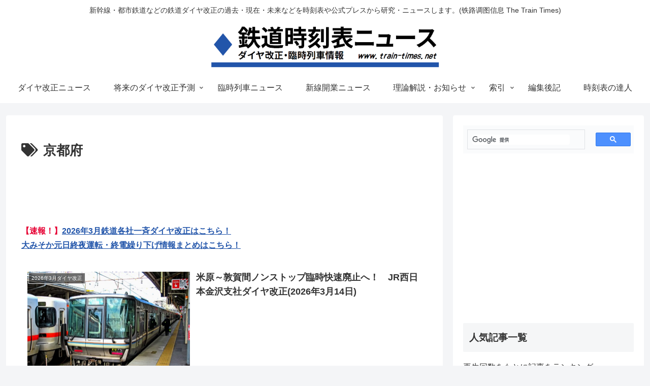

--- FILE ---
content_type: text/html; charset=utf-8
request_url: https://www.google.com/recaptcha/api2/aframe
body_size: 115
content:
<!DOCTYPE HTML><html><head><meta http-equiv="content-type" content="text/html; charset=UTF-8"></head><body><script nonce="2LatzhyHScZR_4KgDsWGQg">/** Anti-fraud and anti-abuse applications only. See google.com/recaptcha */ try{var clients={'sodar':'https://pagead2.googlesyndication.com/pagead/sodar?'};window.addEventListener("message",function(a){try{if(a.source===window.parent){var b=JSON.parse(a.data);var c=clients[b['id']];if(c){var d=document.createElement('img');d.src=c+b['params']+'&rc='+(localStorage.getItem("rc::a")?sessionStorage.getItem("rc::b"):"");window.document.body.appendChild(d);sessionStorage.setItem("rc::e",parseInt(sessionStorage.getItem("rc::e")||0)+1);localStorage.setItem("rc::h",'1768985530931');}}}catch(b){}});window.parent.postMessage("_grecaptcha_ready", "*");}catch(b){}</script></body></html>